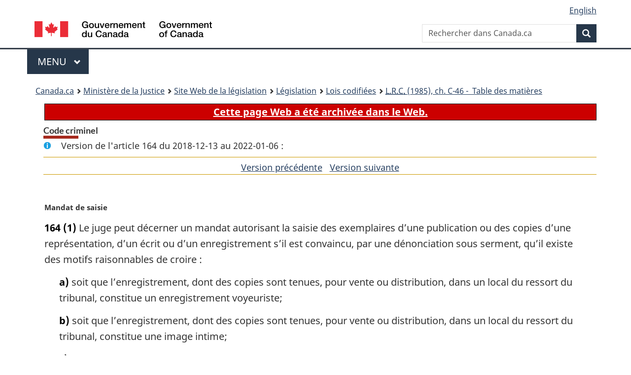

--- FILE ---
content_type: text/html
request_url: https://laws-lois.justice.gc.ca/fra/lois/c-46/section-164-20181213.html
body_size: 24607
content:
<!DOCTYPE html>
<html class="no-js" lang="fr" dir="ltr">
<head>
<meta charset="utf-8">
<meta property="dcterms:accessRights" content="2"/>
<meta property="dcterms:service" content="JUS-Laws_Lois"/>
<meta content="width=device-width,initial-scale=1" name="viewport">
<meta name="dcterms.language" title="ISO639-2" content="fra" />
<link href="/canada/themes-dist/GCWeb/assets/favicon.ico" rel="icon" type="image/x-icon">
<link rel="stylesheet" href="/canada/themes-dist/GCWeb/css/theme.min.css">
<link rel="stylesheet" type="text/css" href="/css/browse.css">
<link rel="stylesheet" type="text/css" href="/css/lawContent.css">
<link rel="stylesheet" type="text/css" href="/css/commonView.css">
<script src="//assets.adobedtm.com/be5dfd287373/bb72b7edd313/launch-e34f760eaec8.min.js"></script>
<link rel="stylesheet" href="/js/jquery-ui.css" />
<title>ARCHIVÉE - Code criminel</title>
<meta content="width=device-width, initial-scale=1" name="viewport" />
<!-- Meta data -->
<meta name="description" content="Les ressources en ligne des lois et reglements codifiés du Canada" />
<meta name="dcterms.title" content="Lois codifiées, Code criminel" />
<meta name="dcterms.creator" title="Justice" content="Direction des services législatifs" />
<meta name="dcterms.subject" title="scheme" content="Les ressources en ligne des lois et reglements codifiés, Code criminel" />
<meta name="dcterms.language" title="ISO639-2" content="fra" />
<link href="https://fonts.googleapis.com/css?family=Montserrat" rel="stylesheet">
</head>
<body vocab="http://schema.org/" typeof="webPage">
<nav>
	<ul id="wb-tphp" class="wb-init wb-disable-inited">
		<li class="wb-slc"><a class="wb-sl" href="#wb-cont">Passer au contenu principal</a></li>
		<li class="wb-slc"><a class="wb-sl" href="#wb-info">Passer à « À propos de ce site</a></li>
		<li class="wb-slc"><a class="wb-sl" rel="alternate" href="?wbdisable=true">Passer à la version HTML simplifiée</a></li>
	</ul>
</nav>

<header>
	<div id="wb-bnr" class="container">
		<section id="wb-lng" class="text-right">
			<h2 class="wb-inv">Language selection</h2>
			<ul class="list-inline margin-bottom-none">
				<li><a lang="en" href="/scripts/changelanguage.asp">English</a></li>
			</ul>
		</section>
		<div class="row">
			<div class="brand col-xs-5 col-md-4">
				<a href="https://www.canada.ca/fr.html" rel="external"><img src="/canada/themes-dist/GCWeb/assets/sig-blk-fr.svg" alt="Gouvernement du Canada" property="logo"></a>
			</div>
			<section id="wb-srch" class="col-lg-8 text-right">
				<h2>Recherche</h2>
				<form action="https://www.canada.ca/fr/sr/srb.html" method="get" name="cse-search-box" role="search" class="form-inline ng-pristine ng-valid">
					<div class="form-group">
						<label for="wb-srch-q" class="wb-inv">Rechercher dans Canada.ca</label>
						<input name="cdn" value="canada" type="hidden">
						<input name="st" value="s" type="hidden">
						<input name="num" value="10" type="hidden">
						<input name="langs" value="fr" type="hidden">
						<input name="st1rt" value="1" type="hidden">
						<input name="s5bm3ts21rch" value="x" type="hidden">
					  <input id="wb-srch-q" list="wb-srch-q-ac" class="wb-srch-q form-control" name="q" type="search" value="" size="34" maxlength="170" placeholder="Rechercher dans Canada.ca">
						<input type="hidden" name="_charset_" value="UTF-8">
						<datalist id="wb-srch-q-ac">
					  </datalist>
					</div>
					<div class="form-group submit">
					<button type="submit" id="wb-srch-sub" class="btn btn-primary btn-small" name="wb-srch-sub"><span class="glyphicon-search glyphicon"></span><span class="wb-inv">Recherche</span></button>
					</div>
				</form>
			</section>
		</div>
	</div>
<nav id="wb-cont-menu" class="gcweb-v2 gcweb-menu" typeof="SiteNavigationElement">
	<div class="container">
		<h2 class="wb-inv">Menu</h2>
		<button type="button" aria-haspopup="true" aria-expanded="false">Menu <span class="wb-inv">principal</span> <span class="expicon glyphicon glyphicon-chevron-down"></span>
	  </button>
		<ul role="menu" aria-orientation="vertical" data-ajax-replace="https://www.canada.ca/content/dam/canada/sitemenu/sitemenu-v2-fr.html">
		  <li role="presentation"><a role="menuitem" href="https://www.canada.ca/fr/services/emplois.html">Emplois et milieu de travail</a></li>
		  <li role="presentation"><a role="menuitem" href="https://www.canada.ca/fr/services/immigration-citoyennete.html">Immigration et citoyennet&eacute;</a></li>
		  <li role="presentation"><a role="menuitem" href="https://voyage.gc.ca/">Voyage et tourisme</a></li>
		  <li role="presentation"><a role="menuitem" href="https://www.canada.ca/fr/services/entreprises.html">Entreprises et industrie</a></li>
		  <li role="presentation"><a role="menuitem" href="https://www.canada.ca/fr/services/prestations.html">Prestations</a></li>
		  <li role="presentation"><a role="menuitem" href="https://www.canada.ca/fr/services/sante.html">Sant&eacute;</a></li>
		  <li role="presentation"><a role="menuitem" href="https://www.canada.ca/fr/services/impots.html">Impôts</a></li>
		  <li role="presentation"><a role="menuitem" href="https://www.canada.ca/fr/services/environnement.html">Environnement et ressources naturelles</a></li>
		  <li role="presentation"><a role="menuitem" href="https://www.canada.ca/fr/services/defense.html">S&eacute;curit&eacute; nationale et d&eacute;fense</a></li>
		  <li role="presentation"><a role="menuitem" href="https://www.canada.ca/fr/services/culture.html">Culture, histoire et sport</a></li>
		  <li role="presentation"><a role="menuitem" href="https://www.canada.ca/fr/services/police.html">Services de police, justice et urgences</a></li>
		  <li role="presentation"><a role="menuitem" href="https://www.canada.ca/fr/services/transport.html">Transport et infrastructure</a></li>
		  <li role="presentation"><a role="menuitem" href="https://international.gc.ca/world-monde/index.aspx?lang=fra">Canada et le monde</a></li>
		  <li role="presentation"><a role="menuitem" href="https://www.canada.ca/fr/services/finance.html">Argent et finances</a></li>
		  <li role="presentation"><a role="menuitem" href="https://www.canada.ca/fr/services/science.html">Science et innovation</a></li>
		</ul>
	</div>
</nav>
<nav id="wb-bc" property="breadcrumb"><h2>You are here:</h2><div class="container"><ol class="breadcrumb"><li><a href="https://www.canada.ca/fr.html">Canada.ca</a></li><li><a href="https://www.justice.gc.ca/fra/index.html">Ministère de la Justice</a></li><li><a href="/fra">Site Web de la législation</a></li><li><a href="/fra/lois-index.html">Législation</a></li><li><a href="/fra/lois/">Lois codifiées</a></li><li><a href="/fra/lois/C-46/index.html"><abbr title='Lois révisées du Canada'>L.R.C.</abbr> (1985), ch. C-46 - &#x00A0;Table des matières</a></li></ol></div></nav>
</header>
<main property="mainContentOfPage" typeof="WebPageElement">
<div class="container">
<!-- MAIN CONT DIV START -->

<div class="archiveBar"><a href="/fra/NoteArchivee">Cette page Web a été archivée dans le Web.</a></div>
<div class='legisHeader'><h1 class='HeadTitle' id='wb-cont'>Code criminel</h1><div id='assentedDate' class='info'>Version de l'article 164 du 2018-12-13 au 2022-01-06 :</div><div class='lineSeparator goldLineTop'></div>
<div class='lineSeparator nextPreviousBtnAlign'><a rel='prev' href='section-164-20150309.html#wb-cont' class='button'>Version pr&eacute;c&eacute;dente<span class='wb-invisible'>de l'article</span></a> &nbsp; <a rel='next' href='section-164-20220107.html#wb-cont' class='button'>Version suivante<span class='wb-invisible'>de l'article</span></a></div>
</div><div class='docContents' id='docCont'>
<section><div class="wb-txthl">
﻿<p class="MarginalNote"><span class="wb-invisible">Note marginale :</span>Mandat de saisie</p><ul class="Section ProvisionList" id="115222"><li><p class="Subsection" id="115224"><strong><a class="sectionLabel" id="s-164"><span class="sectionLabel">164</span></a></strong> <span class="lawlabel">(1)</span> Le juge peut décerner un mandat autorisant la saisie des exemplaires d’une publication ou des copies d’une représentation, d’un écrit ou d’un enregistrement s’il est convaincu, par une dénonciation sous serment, qu’il existe des motifs raisonnables de croire :</p><ul class="ProvisionList"><li><p class="Paragraph" id="115225"><span class="lawlabel">a)</span> soit que l’enregistrement, dont des copies sont tenues, pour vente ou distribution, dans un local du ressort du tribunal, constitue un enregistrement voyeuriste;</p></li><li><p class="Paragraph" id="115226"><span class="lawlabel">b)</span> soit que l’enregistrement, dont des copies sont tenues, pour vente ou distribution, dans un local du ressort du tribunal, constitue une image intime;</p></li><li><p class="Paragraph" id="115227"><span class="lawlabel">c)</span> soit que la publication, dont des exemplaires sont tenus, pour vente ou distribution, dans un local du ressort du tribunal, est <span class="DefinitionRef"><dfn>obscène</dfn></span>, au sens du paragraphe 163(8);</p></li><li><p class="Paragraph" id="115228"><span class="lawlabel">d)</span> soit que la représentation, l’écrit ou l’enregistrement, dont des copies sont tenues dans un local du ressort du tribunal, constitue de la pornographie juvénile au sens de l’article 163.1;</p></li><li><p class="Paragraph" id="115229"><span class="lawlabel">e)</span> soit que la représentation, l’écrit ou l’enregistrement, dont des copies sont tenues dans un local du ressort du tribunal, constitue de la publicité de services sexuels.</p></li></ul></li><li><p class="MarginalNote"><span class="wb-invisible">Note marginale :</span>Sommation à l’occupant</p><p class="Subsection" id="115230"><span class="lawlabel">(2)</span> Dans un délai de sept jours après l’émission du mandat, le juge doit lancer une sommation contre l’occupant du local, astreignant cet occupant à comparaître devant le tribunal et à présenter les raisons pour lesquelles la matière saisie ne devrait pas être confisquée au profit de Sa Majesté.</p></li><li><p class="MarginalNote"><span class="wb-invisible">Note marginale :</span>Le propriétaire et l’auteur peuvent comparaître</p><p class="Subsection" id="115232"><span class="lawlabel">(3)</span> Le propriétaire ainsi que l’auteur de la matière saisie dont on prétend qu’elle est obscène, ou qu’elle constitue de la pornographie juvénile, un enregistrement voyeuriste, une image intime ou de la publicité de services sexuels, peuvent comparaître et être représentés dans les procédures pour s’opposer à l’établissement d’une ordonnance portant confiscation de cette matière.</p></li><li><p class="MarginalNote"><span class="wb-invisible">Note marginale :</span>Ordonnance de confiscation</p><p class="Subsection" id="115234"><span class="lawlabel">(4)</span> Si le tribunal est convaincu, selon la prépondérance des probabilités, que la matière est obscène, ou qu’elle constitue de la pornographie juvénile, un enregistrement voyeuriste, une image intime ou de la publicité de services sexuels, il peut rendre une ordonnance la déclarant confisquée au profit de Sa Majesté du chef de la province où les procédures ont lieu, pour qu’il en soit disposé conformément aux instructions du procureur général.</p></li><li><p class="MarginalNote"><span class="wb-invisible">Note marginale :</span>Sort de la matière</p><p class="Subsection" id="115236"><span class="lawlabel">(5)</span> Si le tribunal n’est pas convaincu que la publication, la représentation, l’écrit ou l’enregistrement est obscène, ou constitue de la pornographie juvénile, un enregistrement voyeuriste, une image intime ou de la publicité de services sexuels, il ordonne que la matière soit remise à la personne de laquelle elle a été saisie, dès l’expiration du délai imparti pour un appel final.</p></li><li><p class="MarginalNote"><span class="wb-invisible">Note marginale :</span>Appel</p><p class="Subsection" id="115238"><span class="lawlabel">(6)</span> Il peut être interjeté appel d’une ordonnance rendue selon les paragraphes (4) ou (5) par toute personne qui a comparu dans les procédures :</p><ul class="ProvisionList"><li><p class="Paragraph" id="115240"><span class="lawlabel">a)</span> pour tout motif d’appel comportant une question de droit seulement;</p></li><li><p class="Paragraph" id="115241"><span class="lawlabel">b)</span> pour tout motif d’appel comportant une question de fait seulement;</p></li><li><p class="Paragraph" id="115242"><span class="lawlabel">c)</span> pour tout motif d’appel comportant une question de droit et de fait,</p></li></ul><p class="ContinuedSectionSubsection" id="115243">comme s’il s’agissait d’un appel contre une déclaration de culpabilité ou contre un jugement ou verdict d’acquittement, selon le cas, sur une question de droit seulement en vertu de la partie XXI, et les articles 673 à 696 s’appliquent, compte tenu des adaptations de circonstance.</p></li><li><p class="MarginalNote"><span class="wb-invisible">Note marginale :</span>Consentement</p><p class="Subsection" id="115244"><span class="lawlabel">(7)</span> Dans le cas où un juge a rendu une ordonnance, en vertu du présent article, dans une province relativement à un ou plusieurs exemplaires d’une publication ou à une ou plusieurs copies d’une représentation, d’un écrit ou d’un enregistrement, aucune poursuite ne peut être intentée ni continuée dans cette province aux termes des articles 162, 162.1, 163, 163.1 ou 286.4 en ce qui concerne ces exemplaires ou d’autres exemplaires de la même publication, ou ces copies ou d’autres copies de la même représentation, du même écrit ou du même enregistrement, sans le consentement du procureur général.</p></li><li><p class="MarginalNote"><span class="wb-invisible">Note marginale :</span>Définitions</p><p class="Subsection" id="115246"><span class="lawlabel">(8)</span> Les définitions qui suivent s’appliquent au présent article.</p><dl class="Definition"><dt id="115248"><span class="DefinedTerm"><dfn>enregistrement voyeuriste</dfn></span></dt><dd><p class="Definition"><span class="DefinedTerm"><dfn>enregistrement voyeuriste</dfn></span> Enregistrement visuel — au sens du paragraphe 162(2) — obtenu dans les circonstances visées au paragraphe 162(1). (<span class="DefinedTermLink" lang="en">voyeuristic recording</span>)</p></dd><dt id="115249"><span class="DefinedTerm"><dfn>histoire illustrée de crime</dfn></span></dt><dd><p class="Definition"><span class="DefinedTerm"><dfn>histoire illustrée de crime</dfn></span><span class="Repealed">[Abrogée, 2018, ch. 29, art. 12]</span></p></dd><dt id="115250"><span class="DefinedTerm"><dfn>image intime</dfn></span></dt><dd><p class="Definition"><span class="DefinedTerm"><dfn>image intime</dfn></span> S’entend au sens du paragraphe 162.1(2). (<span class="DefinedTermLink" lang="en">intimate image</span>)</p></dd><dt id="115251"><span class="DefinedTerm"><dfn>juge</dfn></span></dt><dd><p class="Definition"><span class="DefinedTerm"><dfn>juge</dfn></span> Juge d’un tribunal. (<span class="DefinedTermLink" lang="en">judge</span>)</p></dd><dt id="115252"><span class="DefinedTerm"><dfn>publicité de services sexuels</dfn></span></dt><dd><p class="Definition"><span class="DefinedTerm"><dfn>publicité de services sexuels</dfn></span> Tout matériel — enregistrement photographique, filmé, vidéo, sonore ou autre, réalisé par tout moyen, représentation visuelle ou écrit — qui est utilisé pour faire de la publicité de services sexuels en contravention de l’article 286.4. (<span class="DefinedTermLink" lang="en">advertisement of sexual services</span>)</p></dd><dt id="115253"><span class="DefinedTerm"><dfn>tribunal</dfn></span></dt><dd><p class="Definition"><span class="DefinedTerm"><dfn>tribunal</dfn></span></p><ul class="ProvisionList"><li><p class="Paragraph" id="115254"><span class="lawlabel">a)</span> Dans la province de Québec, la Cour du Québec, la Cour municipale de Montréal et la Cour municipale de Québec;</p></li><li><p class="Paragraph" id="115255"><span class="lawlabel">a.1)</span> dans la province d’Ontario, la Cour supérieure de justice;</p></li><li><p class="Paragraph" id="115256"><span class="lawlabel">b)</span> dans les provinces du Nouveau-Brunswick, du Manitoba, de la Saskatchewan et d’Alberta, la Cour du Banc de la Reine;</p></li><li><p class="Paragraph" id="115257"><span class="lawlabel">c)</span> dans la province de Terre-Neuve-et-Labrador, la Section de première instance de la Cour suprême;</p></li><li><p class="Paragraph" id="115258"><span class="lawlabel">c.1)</span> <span class="Repealed">[Abrogé, 1992, ch. 51, art. 34]</span></p></li><li><p class="Paragraph" id="115259"><span class="lawlabel">d)</span> dans les provinces de la Nouvelle-Écosse, de la Colombie-Britannique et de l’Île-du-Prince-Édouard, au Yukon et dans les Territoires du Nord-Ouest, la Cour suprême;</p></li><li><p class="Paragraph" id="115260"><span class="lawlabel">e)</span> au Nunavut, la Cour de justice. (<span class="DefinedTermLink" lang="en">court</span>)</p></li></ul></dd></dl></li></ul><div class="HistoricalNote"><ul class="HistoricalNote"><li class="HistoricalNoteSubItem">L.R. (1985), ch. C-46, art. 164</li><li class="HistoricalNoteSubItem"> L.R. (1985), ch. 27 (2e suppl.), art. 10, ch. 40 (4e suppl.), art. 2</li><li class="HistoricalNoteSubItem"> 1990, ch. 16, art. 3, ch. 17, art. 9</li><li class="HistoricalNoteSubItem"> 1992, ch. 1, art. 58, ch. 51, art. 34</li><li class="HistoricalNoteSubItem"> 1993, ch. 46, art. 3</li><li class="HistoricalNoteSubItem"> 1997, ch. 18, art. 5</li><li class="HistoricalNoteSubItem"> 1998, ch. 30, art. 14</li><li class="HistoricalNoteSubItem"> 1999, ch. 3, art. 27</li><li class="HistoricalNoteSubItem"> 2002, ch. 7, art. 139, ch. 13, art. 6</li><li class="HistoricalNoteSubItem"> 2005, ch. 32, art. 8</li><li class="HistoricalNoteSubItem"> 2014, ch. 25, art. 6 et 46, ch. 31, art. 4</li><li class="HistoricalNoteSubItem"> 2015, ch. 3, art. 46</li><li class="HistoricalNoteSubItem"> 2018, ch. 29, art. 12</li></ul></div>
</div></section></div>
<!-- MAIN CONT DIV END --></div>
<section class="pagedetails container">
    <h2 class="wb-inv">Détails de la page</h2>   
        <dl id="wb-dtmd">
    <dt>Date de modification : </dt>
    <dd><time property="dateModified">﻿2026-01-12</time></dd>
</dl>
</section>
<script src="https://ajax.googleapis.com/ajax/libs/jquery/2.2.4/jquery.js"></script>
<script src="/canada/themes-dist/wet-boew/js/wet-boew.min.js"></script>
<script src="/canada/themes-dist/GCWeb/js/theme.min.js"></script>
</main>
﻿<footer id="wb-info">
	<div class="gc-contextual" style="background: #f5f5f5 !important; color: #222222ff">
		<div class="container">
			<nav class="wb-navcurr pb-4 pt-4">
				<h3 class="mt-4">Site Web de la législation</h3>
				<ul class="list-unstyled colcount-sm-2 colcount-md-3">
					<li><a style="color: #222222ff" href="/fra/const-index.html">Textes constitutionnels</a></li>
					<li><a style="color: #222222ff" href="/fra/res-index.html">Ressources connexes</a></li>
					<li><a style="color: #222222ff" href="/fra/lois-index.html/">Lois et règlements codifiés</a></li>
					<li><a style="color: #222222ff" href="/Recherche/Recherche.aspx">Recherche</a></li>
					<li><a style="color: #222222ff" href="/fra/aide-index.html/">Aide</a></li>
				</ul>
			</nav>
		</div>
	</div>

	<div class="gc-contextual">
		<div class="container">
			<nav class="wb-navcurr pb-4 pt-4">
				<h3 class="mt-4">Ministère de la Justice Canada</h3>
				<ul class="list-unstyled colcount-sm-2 colcount-md-3">
					<li><a href="https://www.justice.gc.ca/fra/df-fl/index.html">Droit de la famille</a></li>
					<li><a href="https://www.justice.gc.ca/fra/jp-cj/index.html">Justice pénale</a></li>
					<li><a href="https://www.justice.gc.ca/fra/fina-fund/index.html">Financement</a></li>
					<li><a href="https://www.justice.gc.ca/fra/sjc-csj/index.html">Le système de justice du Canada</a></li>
					<li><a href="https://laws-lois.justice.gc.ca/fra/">Lois</a></li>
				</ul>
			</nav>
		</div>
	</div>

	<div class="landscape">
		<div class="container">
			<nav class="wb-navcurr pb-3 pt-4">
				<h3 class="mt-3">Gouvernement du Canada</h3>
				<ul class="list-unstyled colcount-sm-2 colcount-md-3">
					<li><a href="https://www.canada.ca/fr/contact.html" rel="external">Toutes les coordonnées</a></li>
					<li><a href="https://www.canada.ca/fr/gouvernement/min.html" rel="external">Ministères et organismes</a></li>
					<li><a href="https://www.canada.ca/fr/gouvernement/systeme.html" rel="external">À propos du gouvernement</a></li>
				</ul>
				
				<h4><span class="wb-inv">Thèmes et sujets</span></h4>
				<ul class="list-unstyled colcount-sm-2 colcount-md-3">
					<li><a href="https://www.canada.ca/fr/services/emplois.html" rel="external">Emplois</a></li>
					<li><a href="https://www.canada.ca/fr/services/immigration-citoyennete.html" rel="external">Immigration et citoyenneté</a></li>
					<li><a href="https://voyage.gc.ca/" rel="external">Voyage et tourisme</a></li>
					<li><a href="https://www.canada.ca/fr/services/entreprises.html" rel="external">Entreprises</a></li>
					<li><a href="https://www.canada.ca/fr/services/prestations.html" rel="external">Prestations</a></li>
					<li><a href="https://www.canada.ca/fr/services/sante.html" rel="external">Santé</a></li>
					<li><a href="https://www.canada.ca/fr/services/impots.html" rel="external">Impôts</a></li>
					<li><a href="https://www.canada.ca/fr/services/environnement.html" rel="external">Environnement et ressources naturelles</a></li>
					<li><a href="https://www.canada.ca/fr/services/defense.html" rel="external">Sécurité nationale et défense</a></li>
					<li><a href="https://www.canada.ca/fr/services/culture.html" rel="external">Culture, histoire et sport</a></li>
					<li><a href="https://www.canada.ca/fr/services/police.html" rel="external">Services de police, justice et urgences</a></li>
					<li><a href="https://www.canada.ca/fr/services/transport.html" rel="external">Transport et infrastructure</a></li>
					<li><a href="https://www.international.gc.ca/world-monde/index.aspx?lang=fra" rel="external">Le Canada et le monde</a></li>
					<li><a href="https://www.canada.ca/fr/services/finance.html" rel="external">Argent et finance</a></li>
					<li><a href="https://www.canada.ca/fr/services/science.html" rel="external">Science et innovation</a></li>
					<li><a href="https://www.canada.ca/fr/services/autochtones.html" rel="external">Autochtones</a></li>
					<li><a href="https://www.canada.ca/fr/services/veterans.html" rel="external">Vétérans et militaires</a></li>
					<li><a href="https://www.canada.ca/fr/services/jeunesse.html" rel="external">Jeunesse</a></li>
				</ul>
			</nav>
		</div>
	</div>
	<div class="brand">
		<div class="container">
			<div class="row">
				<nav class="col-md-9 col-lg-10 ftr-urlt-lnk pb-0">
					<ul>
						<li><a href="https://www.canada.ca/fr/sociaux.html" rel="external">Médias sociaux</a></li>
						<li><a href="https://www.canada.ca/fr/mobile.html" rel="external">Applications mobiles</a></li>
						<li><a href="https://www.canada.ca/fr/gouvernement/a-propos.html" rel="external">À propos de Canada.ca</a></li>
						<li><a href="https://www.canada.ca/fr/transparence/avis.html" rel="external">Avis</a></li>
						<li><a href="https://www.canada.ca/fr/transparence/confidentialite.html" rel="external">Confidentialité</a></li>
					</ul>
				</nav>
				<div class="col-xs-6 visible-sm visible-xs tofpg">
					<a href="#wb-cont">Haut de la page <span class="glyphicon glyphicon-chevron-up"></span></a>
				</div>
				<div class="col-xs-6 col-md-3 col-lg-2 text-right">
					<img src="https://wet-boew.github.io/themes-dist/GCWeb/GCWeb/assets/wmms-blk.svg" alt="Symbole du gouvernement du Canada">
				</div>
			</div>
		</div>
	</div>
</footer>
<!-- ELAPSE -->
<!-- Do not remove - this Adobe Analytics tag - STARTS --> 	
<script>_satellite.pageBottom();</script>
<!-- Do not remove - this Adobe Analytics tag - STARTS --> 

<script src="/js/tocCheckjs.js"></script>
</body>
</html>
